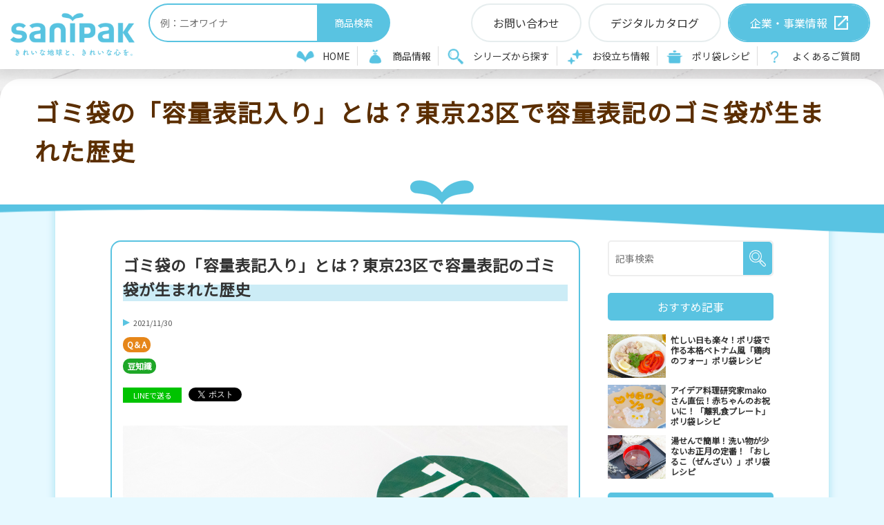

--- FILE ---
content_type: text/html; charset=UTF-8
request_url: https://www.sanipak.jp/media/faq/a55
body_size: 34372
content:
<!DOCTYPE html>
<html lang="ja">
<head>
	<meta charset="UTF-8">
	<meta name="format-detection" content="telephone=no">
	<meta name="viewport" content="width=device-width, initial-scale=1, maximum-scale=1, minimum-scale=1">
		<title>ゴミ袋の「容量表記入り」とは？東京23区で容量表記のゴミ袋が生まれた歴史 | ポリ袋・ゴミ袋のサニパック</title>
		<meta name="keywords" content="容量表記入り,歴史,サニパック,45L,ゴミ袋,豆知識">
	<meta name="description" content="容量表記入りとは、ゴミ袋の表面に「45L」、「70L」といったような容量がプリントされているゴミ袋です。なぜゴミ袋の一枚一枚に印刷されているのか不思議に思った方はいませんか？こういった身近な不思議には歴史があるものです。">
	<meta property="og:site_name" content="satellite-sanipak">
	<meta property="og:locale" content="ja_JP" />
	<meta property="og:type" content="website" />
	<meta property="og:title" content="ゴミ袋の「容量表記入り」とは？東京23区で容量表記のゴミ袋が生まれた歴史 | ポリ袋・ゴミ袋のサニパック">
	<meta property="og:description" content="東京都内、特に23区内で容量表記入りのゴミ袋を街で見かけたことがある人も多いのではないでしょうか？容量表記入りとは、ゴミ袋の表面に「45L」、「70L」といったような容量がプリントされているゴミ袋です。なぜゴミ袋の一枚一枚に印刷されているのか不思議に思った方はいませんか？こういった身近な不思議には歴史があるものです。 「容量表記入りゴミ袋」のはじまりは「東京23区推奨ごみ袋」 元々東京23区には「...">
	<meta property="og:url" content="https://www.sanipak.jp/media/faq/a55">
	<meta property="og:image" content="https://www.sanipak.jp/dcms_media/image/youryou_70.jpg">
		<link rel="amphtml" href="https://www.sanipak.jp/media/faq/a55?mode=amp">
		<link rel="canonical" href="https://www.sanipak.jp/media/faq/a55">
	<link href="//fonts.googleapis.com/css?family=Noto+Sans+JP&display=swap" rel="stylesheet">
<link href="//fonts.googleapis.com/css?family=Ubuntu:400,500,700&display=swap" rel="stylesheet">

<link rel="shortcut icon" href="/dcms_media/other/favicon_blue.ico" type="image/x-icon">
<link rel="apple-touch-icon" href="/dcms_media/image/apple-touch-icon.png" sizes="180x180"><!--iOS-->
<link rel="icon" type="image/png" href="/dcms_media/image/android-touch-icon.png" sizes="192x192"><!--Android-->

<link rel="stylesheet" href="/dcms_media/css/base.css" />
<link rel="stylesheet" href="/dcms_media/css/layout.css" />
<link rel="stylesheet" href="/dcms_media/css/module.css" />
<link rel="stylesheet" href="/dcms_media/css/common.css" />
<link rel="stylesheet" href="/dcms_media/css/slick.css" />
<link rel="stylesheet" href="/dcms_media/css/original.css" />

<script src="/dcms_media/js/jquery-1.11.1.min.js"></script>
<script src="/dcms_media/js/scrolltopcontrol.js"></script>
<script src="/dcms_media/js/common.js"></script>
<script src="/dcms_media/js/header.js"></script>
<script src="/dcms_media/js/current.js"></script>

<script>
  var lh = "";
  lh = location.href;
  if (lh.match(/dcmsadm/)){
    document.write('<link rel="stylesheet" href="/dcms_media/css/edit.css" />');
  } else {
    document.write('<link rel="stylesheet" href="/dcms_media/css/publicside.css" />');
    $(document).ready(function(){
      // pagetitle 入れ替え
      $('.pagetitle').insertBefore('main');
      //other
      $('.mh').matchHeight();
      $('.mh2').matchHeight();
      $('.bl').biggerlink();
      //read more
      $(".news_list .dlb_media_txt").each(function(){
        var txt = $(this).text();
        if(txt.length > 60){
          txt = txt.substr(0, 60);
          $(this).text(txt + "...");
        }
      });
    });
  }
</script> 

<link rel="stylesheet" href="/dcms_media/css/blog_layout.css" />
<link rel="stylesheet" href="/dcms_media/css/blog_navi.css" />
<link rel="stylesheet" href="/dcms_media/css/blog_color.css" />
<script defer src="https://trace.bluemonkey.jp/trace.js"></script>

		<!--start Google Analytics -->
	<!-- Google Tag Manager -->
<script>(function(w,d,s,l,i){w[l]=w[l]||[];w[l].push({'gtm.start':
new Date().getTime(),event:'gtm.js'});var f=d.getElementsByTagName(s)[0],
j=d.createElement(s),dl=l!='dataLayer'?'&l='+l:'';j.async=true;j.src=
'https://www.googletagmanager.com/gtm.js?id='+i+dl;f.parentNode.insertBefore(j,f);
})(window,document,'script','dataLayer','GTM-W59V82X');</script>
<!-- End Google Tag Manager -->	<!--end Google Analytics -->
		</head>

<body id="default" class="blogBase default_sidenavi common faq-a55">
<!-- Google Tag Manager (noscript) -->
<noscript><iframe src="https://www.googletagmanager.com/ns.html?id=GTM-W59V82X"
height="0" width="0" style="display:none;visibility:hidden"></iframe></noscript>
<!-- End Google Tag Manager (noscript) -->
<div id="fb-root"></div>
<script>(function(d, s, id) {
    var js, fjs = d.getElementsByTagName(s)[0];
    if (d.getElementById(id)) return;
    js = d.createElement(s); js.id = id;
    js.src = "https://connect.facebook.net/ja_JP/sdk.js#xfbml=1&version=v3.0";
    fjs.parentNode.insertBefore(js, fjs);
  }(document, 'script', 'facebook-jssdk'));</script>

<header>
<div class="in">
<div class="logo">
<div class="logo img100"><a href="/"> <img src="/dcms_media/image/common/logo.png" alt="日本サニパック株式会社" /></a></div>
</div>
<div class="navi">
<div class="navi_search"><form action="/products_search/search"><input class="search_txt" name="ible-keyword1" type="text" placeholder="例：二オワイナ" />
<div class="submit_wrap"><input class="submit_btn" type="submit" value="商品検索" /></div>
<input name="formid" type="hidden" value="shared-area6.formgrid1col1-form" /></form></div>
<ul class="pagelink m20">
<li class="top"><a href="/">HOME</a></li>
<li class="product"><a href="/product.html">商品情報</a></li>
<li class="series scene"><a href="/series.html">シリーズから探す</a></li>
<li class="media"><a href="/media">お役立ち情報</a></li>
<li class="recipe"><a href="/recipe.html">ポリ袋レシピ</a></li>
<li class="faq"><a href="/faq.html">よくあるご質問</a></li>
</ul>
<div class="btn_list">
<ul>
<li><a href="/contact.html"><span class="txt">お問い合わせ</span></a></li>
<li><a href="https://sanipak.actibookone.com/" rel="noopener" target="_blank"><span class="txt">デジタルカタログ</span></a></li>
<li class="company"><a href="https://www.sanipak.co.jp/" rel="noopener" target="_blank"><span class="txt">企業・事業情報</span></a></li>
</ul>
</div>
</div>
<div class="gnavi_btn_sp">
<div class="gnavi_btn_sp_in"><span class="dmy"><!--btn--></span> <span class="dmy"><!--btn--></span> <span class="dmy"><!--btn--></span></div>
</div>
</div>
</header>

    <!--locator start-->
    <div id="locator">
        <ol class="inner" itemscope itemtype="http://schema.org/BreadcrumbList">
            <li itemprop="itemListElement" itemscope itemtype="http://schema.org/ListItem">
                <a itemprop="item" href="/index.html">
                    <span itemprop="name">HOME</span>
                </a>
                <meta content="1" itemprop="position">
            </li>
            <li itemprop="itemListElement" itemscope itemtype="http://schema.org/ListItem">
                <a itemprop="item" href="/media/">
                    <span itemprop="name">ポリ袋・ゴミ袋 お役立ち情報</span>
                </a>
                <meta content="2" itemprop="position">
            </li>
            <li itemprop="itemListElement" itemscope itemtype="http://schema.org/ListItem">
                                        <a href="https://www.sanipak.jp/media/faq" itemprop="item">
                    <span itemprop="name">Q＆A</span>
                </a>
                <meta content="3" itemprop="position">
                                    </li>
            				    <li itemprop="itemListElement" itemscope itemtype="http://schema.org/ListItem">
                <span itemprop="name">ゴミ袋の「容量表記入り」とは？東京23区で容量表記のゴミ袋が生まれた歴史</span>
                <meta content="4" itemprop="position">
            </li>
				        </ol>
    </div>
    <!--locator end-->

    <main class="inner clearfix">

		<div id="contents_left" class="template_c6">

			<div class="pagetitle" style="background-image: url('/dcms_media/image/media_base_h1.png');">
								    <h1>ゴミ袋の「容量表記入り」とは？東京23区で容量表記のゴミ袋が生まれた歴史</h1>
							</div>
            
			<!-- ブロック貼り付けエリア -->
			<div id="dcms_layoutPageBlockPasteArea">
			<!-- ブロック -->
			<div id="dcms_layoutPageBlock">
				<article id="main">

									    <h2 class="media_title">ゴミ袋の「容量表記入り」とは？東京23区で容量表記のゴミ袋が生まれた歴史</h2>
									<!--time st-->
					<time>2021/11/30</time>
					<!--time end-->
					<!--category-st-->
										<div class="catelist">
						<a class="main_" href="https://www.sanipak.jp/media/faq">Q＆A</a>					</div>
										<!--category-end-->


					<!--Tag-st-->
										<div class="taglist">
						<a href="https://www.sanipak.jp/media/tag/mame">豆知識</a>					</div>
										<!--Tag-end-->
					<!--sns_share-st-->
					<ul class="sns_share clearfix head">
						<li class="line"><a class="line" href="http://line.me/R/msg/text/?ゴミ袋の「容量表記入り」とは？東京23区で容量表記のゴミ袋が生まれた歴史https://www.sanipak.jp/media/faq/a55">LINEで送る</a>
						</li>
						<li class="twitter"><a href="https://twitter.com/share" class="twitter-share-button" data-url="">ツイート</a>
							<script>
							! function ( d, s, id ) {
							var js, fjs = d.getElementsByTagName( s )[ 0 ],
							p = /^http:/.test( d.location ) ? 'http' : 'https';
							if ( !d.getElementById( id ) ) {
								js = d.createElement( s );
								js.id = id;
								js.src = p + '://platform.twitter.com/widgets.js';
								fjs.parentNode.insertBefore( js, fjs );
							}
							}( document, 'script', 'twitter-wjs' );
							</script>
						</li>
						<li class="hateb">
							<a href="http://b.hatena.ne.jp/entry/" class="hatena-bookmark-button" data-hatena-bookmark-layout="standard-balloon" data-hatena-bookmark-lang="ja" title="このエントリーをはてなブックマークに追加"><img src="https://b.st-hatena.com/images/entry-button/button-only@2x.png" alt="このエントリーをはてなブックマークに追加" width="20" height="20" style="border: none;" /></a>
							<script type="text/javascript" src="https://b.st-hatena.com/js/bookmark_button.js" charset="utf-8" async="async"></script>
						</li>
						<li class="fb">
							<div class="fb-share-button" data-href="" data-width="120" data-layout="button_count" data-action="like" data-show-faces="false" data-share="false"></div>
						</li>
					</ul>
					<!--sns_share-end-->
					<!--cover_image-st-->
					<figure class="cover"><img src="https://www.sanipak.jp/dcms_media/image/youryou_70.jpg" alt="70Lの容量がプリントされたゴミ袋"/></figure>
					<!--cover_image-end-->
					<!--記事内容-st-->
					<div id="articledetail">
					<p>東京都内、特に23区内で容量表記入りのゴミ袋を街で見かけたことがある人も多いのではないでしょうか？容量表記入りとは、ゴミ袋の表面に「45L」、「70L」といったような容量がプリントされているゴミ袋です。なぜゴミ袋の一枚一枚に印刷されているのか不思議に思った方はいませんか？こういった身近な不思議には歴史があるものです。</p>
<h3 class="mt30">「容量表記入りゴミ袋」のはじまりは「東京23区推奨ごみ袋」</h3>
<p>元々東京23区には「東京23区推奨ごみ袋」というものがありました。収集・焼却時のケガ防止やゴミの分別強化のために、ゴミ袋の透明度や強度を統一しようという施策です。</p>
<p>自治体によるゴミ回収は一般家庭が対象ですが、小さな商店やオフィスなどの一部事業者もゴミを出すことが認められていました。また、事業者がゴミ出しをする場合は、この「東京23区推奨ごみ袋」をなるべく使用したうえで容量ごとに色分けされた「有料ごみ処理券」をゴミ袋に直接貼り付けて出すことが決められていました。</p>
<p>事業者のゴミ回収にかかる料金は、入っているゴミの量ではなく使用しているゴミ袋の容量によって決まるため、回収の際はゴミ袋と有料ごみ処理券の表記が一致しているか間違えないようにしなければなりません。しかし、実際は70Lの袋に45Lのごみ処理券が貼ってある場合があったりと回収も一苦労でした。</p>
<p>そこで考えられた工夫が、ゴミ袋一枚一枚に容量の数字をプリントし、同じ容量のごみ処理券が貼られているか確認しやすいようにすることだったというわけです。</p>
<h3 class="mt30">「東京23区推奨ごみ袋制度」が廃止へ</h3>
平成21年（2009年）3月に東京23区推奨ごみ袋は廃止となりました。当初の目的だった安全や分別の強化が、全国に流通している市販のゴミ袋でも十分できるようになったためです。一方で、事業者のゴミ出し時にごみ処理券を貼るというルールは残り、現在まで継続されています。
<p>そこで、東京23区推奨ごみ袋の形式を引き継いで、各メーカーがゴミ袋にわかりやすく容量を表記した商品を「容量表記入り」として販売する経緯となりました。このような歴史があるため、容量表記入りは関東圏（ほぼ23区）で売られており、西日本では見かけません。</p>
<p class="mt30"><strong>サニパックの容量表記入りが新しくなりました！詳しくはこちら</strong></p>
<a title="nocoo（ノクー） 容量表記入り 白半透明ごみ袋" href="/series/cht.html"><img src="/dcms_media/image/cht_mainimage.jpg" alt="サニパックの容量表記入りゴミ袋" width="600" height="289" /></a>					<!--キュレーション時 リンク-->
										</div>
					<!--記事内容-end-->
										<!--sns_share-st-->
					<ul class="sns_share clearfix foot">
						<li class="line"><a class="line" href="http://line.me/R/msg/text/?ゴミ袋の「容量表記入り」とは？東京23区で容量表記のゴミ袋が生まれた歴史https://www.sanipak.jp/media/faq/a55">LINEで送る</a>
						</li>
						<li class="twitter"><a href="https://twitter.com/share" class="twitter-share-button" data-url="">ツイート</a>
							<script>
							! function ( d, s, id ) {
							var js, fjs = d.getElementsByTagName( s )[ 0 ],
							p = /^http:/.test( d.location ) ? 'http' : 'https';
							if ( !d.getElementById( id ) ) {
								js = d.createElement( s );
								js.id = id;
								js.src = p + '://platform.twitter.com/widgets.js';
								fjs.parentNode.insertBefore( js, fjs );
							}
							}( document, 'script', 'twitter-wjs' );
							</script>
						</li>
						<li class="hateb">
							<a href="http://b.hatena.ne.jp/entry/" class="hatena-bookmark-button" data-hatena-bookmark-layout="standard-balloon" data-hatena-bookmark-lang="ja" title="このエントリーをはてなブックマークに追加"><img src="https://b.st-hatena.com/images/entry-button/button-only@2x.png" alt="このエントリーをはてなブックマークに追加" width="20" height="20" style="border: none;" /></a>
							<script type="text/javascript" src="https://b.st-hatena.com/js/bookmark_button.js" charset="utf-8" async="async"></script>
						</li>
						<li class="fb">
							<div class="fb-share-button" data-href="" data-width="120" data-layout="button_count" data-action="like" data-show-faces="false" data-share="false"></div>
						</li>
					</ul>
					<!--sns_share-end-->
				</article>

				<!--前の記事次の記事-st-->
				<ul id="nextprev" class="clearfix">
									<li class="prev"><a href="https://www.sanipak.jp/media/campaign/a53">&lt; 前の記事</a></li>
													<li class="next"><a href="https://www.sanipak.jp/media/campaign/a56">次の記事 &gt;</a></li>
								</ul>
				<!--前の記事次の記事-end-->

				<!--関連記事-st-->
								<div id="relation">
					<h2 class="title">関連記事</h2>
										<article class="relationlist">
						<a href="https://www.sanipak.jp/media/faq/a311">
							<figure class="post_thumbnail"><img src="https://www.sanipak.jp/dcms_media/image/meguro_seisou_top.jpg" alt="ゴミ袋の「容量表記入り」とは？東京23区で容量表記のゴミ袋が生まれた歴史"/></figure>
							<time>2025/09/22</time>
							<p class="txt">燃えるゴミは清掃工場でどのように処理されるの？</p>
						</a>
					</article>
										<article class="relationlist">
						<a href="https://www.sanipak.jp/media/faq/a310">
							<figure class="post_thumbnail"><img src="https://www.sanipak.jp/dcms_media/image/kokuhai_top.jpg" alt="ゴミ袋の「容量表記入り」とは？東京23区で容量表記のゴミ袋が生まれた歴史"/></figure>
							<time>2025/05/12</time>
							<p class="txt">鹿児島県のごく一部の地域にしかないゴミ袋「克灰袋」とは？</p>
						</a>
					</article>
										<article class="relationlist">
						<a href="https://www.sanipak.jp/media/faq/a303">
							<figure class="post_thumbnail"><img src="https://www.sanipak.jp/dcms_media/image/polycook_merit.jpg" alt="ゴミ袋の「容量表記入り」とは？東京23区で容量表記のゴミ袋が生まれた歴史"/></figure>
							<time>2025/04/07</time>
							<p class="txt">ポリ袋クッキング（パッククッキング）のメリットって？</p>
						</a>
					</article>
										<article class="relationlist">
						<a href="https://www.sanipak.jp/media/faq/a302">
							<figure class="post_thumbnail"><img src="https://www.sanipak.jp/dcms_media/image/heatpad_top.jpg" alt="ゴミ袋の「容量表記入り」とは？東京23区で容量表記のゴミ袋が生まれた歴史"/></figure>
							<time>2025/03/31</time>
							<p class="txt">地域によって違う？使い捨てカイロの捨て方と発熱のしくみを解説</p>
						</a>
					</article>
										<article class="relationlist">
						<a href="https://www.sanipak.jp/media/faq/a291">
							<figure class="post_thumbnail"><img src="https://www.sanipak.jp/dcms_media/image/hamamatsu_sitei_top_ｎ.jpg" alt="ゴミ袋の「容量表記入り」とは？東京23区で容量表記のゴミ袋が生まれた歴史"/></figure>
							<time>2025/02/24</time>
							<p class="txt">静岡県浜松市の地域指定ごみ袋とは？種類、サイズ、ごみ出しルールまとめ</p>
						</a>
					</article>
										<article class="relationlist">
						<a href="https://www.sanipak.jp/media/faq/a292">
							<figure class="post_thumbnail"><img src="https://www.sanipak.jp/dcms_media/image/hamamatsu_jigyou_main.jpg" alt="ゴミ袋の「容量表記入り」とは？東京23区で容量表記のゴミ袋が生まれた歴史"/></figure>
							<time>2025/02/17</time>
							<p class="txt">静岡県浜松市の事業系ごみとは？ごみ袋の種類・サイズ・ごみ出しルールなどをご紹介</p>
						</a>
					</article>
										<article class="relationlist">
						<a href="https://www.sanipak.jp/media/faq/a275">
							<figure class="post_thumbnail"><img src="https://www.sanipak.jp/dcms_media/image/tonbo_top.jpg" alt="ゴミ袋の「容量表記入り」とは？東京23区で容量表記のゴミ袋が生まれた歴史"/></figure>
							<time>2024/11/18</time>
							<p class="txt">ポリ袋のパッケージデザインなどに必要な「トンボ（トリムマーク）」ってなに？</p>
						</a>
					</article>
										<article class="relationlist">
						<a href="https://www.sanipak.jp/media/faq/a261">
							<figure class="post_thumbnail"><img src="https://www.sanipak.jp/dcms_media/image/koudenkanmark_top.jpg" alt="ゴミ袋の「容量表記入り」とは？東京23区で容量表記のゴミ袋が生まれた歴史"/></figure>
							<time>2024/09/30</time>
							<p class="txt">ゴミ袋・レジ袋についている「光電管マーク」ってなに？役割や仕組みを解説</p>
						</a>
					</article>
										<article class="relationlist">
						<a href="https://www.sanipak.jp/media/faq/a231">
							<figure class="post_thumbnail"><img src="https://www.sanipak.jp/dcms_media/image/dustshoot_top.jpg" alt="ゴミ袋の「容量表記入り」とは？東京23区で容量表記のゴミ袋が生まれた歴史"/></figure>
							<time>2024/04/15</time>
							<p class="txt">ダストシュートとは？歴史と収集のしくみ</p>
						</a>
					</article>
										<article class="relationlist">
						<a href="https://www.sanipak.jp/media/faq/a206">
							<figure class="post_thumbnail"><img src="https://www.sanipak.jp/dcms_media/image/勘定科目.jpg" alt="ゴミ袋の「容量表記入り」とは？東京23区で容量表記のゴミ袋が生まれた歴史"/></figure>
							<time>2023/12/18</time>
							<p class="txt">ゴミ袋・レジ袋を仕訳する時の勘定科目は何になる？</p>
						</a>
					</article>
									</div>
								<!--関連記事-end-->
			</div>
			<!-- // ブロック -->
			</div>
			<!-- // ブロック貼り付けエリア -->
		</div><!--contents_right-->

		<aside id="contents_right" class="template_c6">
			<!--記事検索-st-->
<div class="blog_search clearfix"><form action=""><input class="search_txt" name="schKeyword" type="text" placeholder="記事検索"> <input class="submit_btn" type="submit" value="記事検索"></form></div>
<!--記事検索-end--> <!--おすすめ記事-st-->
<div class="side pickup">
<p class="title">おすすめ記事</p>
<ul class="reco">
<li><a href="https://www.sanipak.jp/media/recipe/a378">
  <figure class="reco_thumbnail"><img src="https://www.sanipak.jp/dcms_media/image/main_recipe_pho_main.jpg" alt="忙しい日も楽々！ポリ袋で作る本格ベトナム風「鶏肉のフォー」ポリ袋レシピ" alt="忙しい日も楽々！ポリ袋で作る本格ベトナム風「鶏肉のフォー」ポリ袋レシピ" /></figure>
  <p class="info">忙しい日も楽々！ポリ袋で作る本格ベトナム風「鶏肉のフォー」ポリ袋レシピ</p>
  </a> </li>

<li><a href="https://www.sanipak.jp/media/recipe/a387">
  <figure class="reco_thumbnail"><img src="https://www.sanipak.jp/dcms_media/image/rice_recipe_weaningfood_main.jpg" alt="アイデア料理研究家makoさん直伝！赤ちゃんのお祝いに！「離乳食プレート」ポリ袋レシピ" alt="アイデア料理研究家makoさん直伝！赤ちゃんのお祝いに！「離乳食プレート」ポリ袋レシピ" /></figure>
  <p class="info">アイデア料理研究家makoさん直伝！赤ちゃんのお祝いに！「離乳食プレート」ポリ袋レシピ</p>
  </a> </li>

<li><a href="https://www.sanipak.jp/media/recipe/a380">
  <figure class="reco_thumbnail"><img src="https://www.sanipak.jp/dcms_media/image/desert_recipe_oshiruko_main.jpg" alt="湯せんで簡単！洗い物が少ないお正月の定番！「おしるこ（ぜんざい）」ポリ袋レシピ" alt="湯せんで簡単！洗い物が少ないお正月の定番！「おしるこ（ぜんざい）」ポリ袋レシピ" /></figure>
  <p class="info">湯せんで簡単！洗い物が少ないお正月の定番！「おしるこ（ぜんざい）」ポリ袋レシピ</p>
  </a> </li>
</ul>
</div>
<!--おすすめ記事-end--> <!--アーカイブ年月-st-->
<div class="side">
<p class="title">アーカイブ</p>
<ul class="archive sweep">
<li><a href="https://www.sanipak.jp/media/date/2026/01">2026年01月 (3)</a></li>
<li><a href="https://www.sanipak.jp/media/date/2025/12">2025年12月 (7)</a></li>
<li><a href="https://www.sanipak.jp/media/date/2025/11">2025年11月 (4)</a></li>
<li><a href="https://www.sanipak.jp/media/date/2025/10">2025年10月 (6)</a></li>
<li><a href="https://www.sanipak.jp/media/date/2025/09">2025年09月 (7)</a></li>
<li><a href="https://www.sanipak.jp/media/date/2025/08">2025年08月 (11)</a></li>
<li><a href="https://www.sanipak.jp/media/date/2025/07">2025年07月 (25)</a></li>
<li><a href="https://www.sanipak.jp/media/date/2025/06">2025年06月 (7)</a></li>
<li><a href="https://www.sanipak.jp/media/date/2025/05">2025年05月 (6)</a></li>
<li><a href="https://www.sanipak.jp/media/date/2025/04">2025年04月 (5)</a></li>
<li><a href="https://www.sanipak.jp/media/date/2025/03">2025年03月 (8)</a></li>
<li><a href="https://www.sanipak.jp/media/date/2025/02">2025年02月 (7)</a></li>
</ul>
<a href="https://www.sanipak.jp/media/date/2026/01/?archives=on" class="btn"><span>アーカイブ全てを表示</span></a>
</div>
<!--アーカイブ年月-end--> <!--カテゴリ-st-->
<div class="side">
<p class="title">カテゴリ</p>
<ul class="cate sweep">
<li><a href="https://www.sanipak.jp/media/recipe">ポリ袋レシピ (127)</a></li>
<li><a href="https://www.sanipak.jp/media/campaign">キャンペーン (99)</a></li>
<li><a href="https://www.sanipak.jp/media/technic">活用テクニック (45)</a></li>
<li><a href="https://www.sanipak.jp/media/faq">Q＆A (41)</a></li>
<li><a href="https://www.sanipak.jp/media/comic">漫画 (34)</a></li>
<li><a href="https://www.sanipak.jp/media/media-info">メディア掲載 (12)</a></li>
<li><a href="https://www.sanipak.jp/media/report">体験レポート (5)</a></li>
<li><a href="https://www.sanipak.jp/media/product_news">商品情報 (1)</a></li>
</ul>
<a href="https://www.sanipak.jp/media/recipe/?archives=on" class="btn"><span><span>カテゴリ全てを表示</span></span></a>
</div>
<!--カテゴリ-end--> <!--タグ-st-->
<div class="side">
<p class="title">タグ</p>
<ul class="tag sweep">
<li><a href="https://www.sanipak.jp/media/tag/poly-recipe">ポリ袋レシピ (126)</a></li>
<li><a href="https://www.sanipak.jp/media/tag/time-saving">時短 (72)</a></li>
<li><a href="https://www.sanipak.jp/media/tag/hot_water">湯せん調理 (62)</a></li>
<li><a href="https://www.sanipak.jp/media/tag/main-dis-">主菜 (62)</a></li>
<li><a href="https://www.sanipak.jp/media/tag/cinnamoroll">シナモロール (55)</a></li>
<li><a href="https://www.sanipak.jp/media/tag/mame">豆知識 (47)</a></li>
<li><a href="https://www.sanipak.jp/media/tag/niowaina">ニオワイナ (36)</a></li>
<li><a href="https://www.sanipak.jp/media/tag/mealprep">作り置き (34)</a></li>
<li><a href="https://www.sanipak.jp/media/tag/side-dish">副菜 (31)</a></li>
<li><a href="https://www.sanipak.jp/media/tag/howto">使い方 (27)</a></li>
<li><a href="https://www.sanipak.jp/media/tag/disaster_prevention">防災 (25)</a></li>
<li><a href="https://www.sanipak.jp/media/tag/appetizer">おつまみ (23)</a></li>
<li><a href="https://www.sanipak.jp/media/tag/deodorize">消臭 (20)</a></li>
<li><a href="https://www.sanipak.jp/media/tag/wallpaper">壁紙 (20)</a></li>
<li><a href="https://www.sanipak.jp/media/tag/sweets">スイーツ (20)</a></li>
<li><a href="https://www.sanipak.jp/media/tag/salad">サラダ (18)</a></li>
<li><a href="https://www.sanipak.jp/media/tag/environment">環境 (16)</a></li>
<li><a href="https://www.sanipak.jp/media/tag/soup">汁物・スープ (13)</a></li>
<li><a href="https://www.sanipak.jp/media/tag/rice">ごはん (11)</a></li>
<li><a href="https://www.sanipak.jp/media/tag/living_alone">一人暮らし (10)</a></li>
<li><a href="https://www.sanipak.jp/media/tag/whiteday">ホワイトデー (10)</a></li>
<li><a href="https://www.sanipak.jp/media/tag/storage">収納 (9)</a></li>
<li><a href="https://www.sanipak.jp/media/tag/noodle">麺類 (9)</a></li>
<li><a href="https://www.sanipak.jp/media/tag/valentine">バレンタイン (9)</a></li>
<li><a href="https://www.sanipak.jp/media/tag/fold">たたみ方 (7)</a></li>
<li><a href="https://www.sanipak.jp/media/tag/bread">パン (5)</a></li>
<li><a href="https://www.sanipak.jp/media/tag/education">教育 (4)</a></li>
<li><a href="https://www.sanipak.jp/media/tag/comparison">比較 (4)</a></li>
<li><a href="https://www.sanipak.jp/media/tag/size">サイズ (3)</a></li>
<li><a href="https://www.sanipak.jp/media/tag/souji">掃除 (3)</a></li>
<li><a href="https://www.sanipak.jp/media/tag/seasoning">調味料 (2)</a></li>
<li><a href="https://www.sanipak.jp/media/tag/wrap">ラッピング (1)</a></li>
</ul>
<a href="https://www.sanipak.jp/media/tag/poly-recipe/?archives=on" class="btn"><span>全部見る</span></a>
</div>
<!--タグ-end-->
		</aside><!--contents_right-->

	</main>

<div class="mt80 mt60_sp"><div class="cv_area" style="background-image: url('/dcms_media/image/cv_back.jpg');">
<div class="inner">
<div class="h2_title">
<h2 class="top_h2">contact</h2>
<p class="ja">お問い合わせ</p>
</div>
<div class="move no6 on start">
<div class="tel_mail m30">
<div class="col2_211">
<div class="col txt_c">
<p>お電話でのお問い合わせはこちら</p>
<p class="tel"><a href="tel:0120-328917">0120-328917</a></p>
<p>【受付時間】平日9:00～17:00（土日祝除く）</p>
</div>
<div class="col btn">
<div class="mail_btn"><a href="/contact.html"><span class="txt">総合お問い合わせフォームはこちら</span></a></div>
</div>
</div>
</div>
<div class="col2_m_211">
<div class="col">
<div class="btn_02 blank_icon center"><a href="https://www.sanipak.co.jp/" target="_blank" rel="noopener"><span class="txt">企業・事業情報サイトへ</span></a></div>
</div>
<div class="col">
<div class="btn_02 center"><a href="https://sanipak.actibookone.com/" target="_blank" rel="noopener"><span class="txt">デジタルカタログはこちら</span></a></div>
</div>
</div>
</div>
</div>
</div><footer>
<div class="one">
<div class="inner">
<ul class="sns">
<li><a href="https://lin.ee/bvZ19Ag" target="_blank" rel="noopener"><img src="/dcms_media/image/f_line.png" alt="line" /></a></li>
<li><a href="https://twitter.com/sanipak_jp" target="_blank" rel="noopener"><img src="/dcms_media/image/f_x.png" alt="X（旧：Twitter）" /></a></li>
<li><a href="https://www.instagram.com/sanipak_jp/" target="_blank" rel="noopener"><img src="/dcms_media/image/f_Insta.png" alt="Instagram" /></a></li>
<li><a href="https://www.facebook.com/sanipak.jp" target="_blank" rel="noopener"><img src="/dcms_media/image/f_facebook.png" alt="Facebook" /></a></li>
<li><a href="https://www.youtube.com/sanipakTV" target="_blank" rel="noopener"><img src="/dcms_media/image/f_youtube.png" alt="YouTube" /></a></li>
</ul>
<div class="pagelist">
<div class="block home">
<p><a href="/">ホーム</a></p>
</div>
<div class="block">
<p><a href="/product.html">商品情報</a></p>
<p><a href="/product2.html">利用シーンから探す</a></p>
<p><a href="/series.html">シリーズから探す</a></p>
</div>
<div class="block">
<p><a href="/media">お役立ち情報</a></p>
<ul>
<li><a href="/media/technic">ポリ袋・ゴミ袋の活用テクニック</a></li>
<li><a href="/media/campaign">キャンペーン</a></li>
<li><a href="/media/faq">ポリ袋・ゴミ袋のギモン</a></li>
</ul>
</div>
<div class="block">
<p><a href="/about.html">工夫がいっぱいサニパック</a></p>
<p><a href="/faq.html">よくあるご質問</a></p>
<ul>
<li><a href="/faq/product.html">商品に関するQ&amp;A</a></li>
<li><a href="/faq/support.html">日本サニパック・サポートに関するQ&amp;A</a></li>
</ul>
</div>
<div class="block">
<p><a href="/contact.html">お問い合わせ</a></p>
<p><a href="/news.html">お知らせ</a></p>
<p class="blank_white"><a href="https://www.sanipak.co.jp/" target="_blank" rel="noopener">会社情報</a></p>
</div>
</div>
</div>
</div>
<div class="two inner">
<ul>
<li><a href="https://www.sanipak.co.jp/privacy.html" target="_blank" rel="noopener">プライバシーポリシー</a></li>
<li><a href="https://www.sanipak.co.jp/cookie_privacy.html" target="_blank" rel="noopener">クッキーポリシー</a></li>
<li><a href="https://www.sanipak.co.jp/socialmediapolicy.html" target="_blank" rel="noopener">ソーシャルメディアポリシー</a></li>
<li><a href="/sitemap.html" rel="noopener">サイトマップ</a></li>
</ul>
<small>Copyright &copy; 2020 Sanipak Company Of Japan, Ltd. All rights reserved</small></div>
</footer></div>

<form method="get" id="fPageChg"><input type="hidden" name="page" value="" id="fPageChg-page" />
<input type="hidden" name="sort" value="" id="fPageChg-sort" />
<input type="hidden" name="schKeyword" value="" id="fPageChg-schKeyword" />
<input type="hidden" name="schKeywordMode" value="" id="fPageChg-schKeywordMode" />
<input type="hidden" name="schCategory" value="" id="fPageChg-schCategory" />
<input type="hidden" name="schCategoryMode" value="" id="fPageChg-schCategoryMode" />
<input type="hidden" name="schTag" value="" id="fPageChg-schTag" />
<input type="hidden" name="schTagMode" value="" id="fPageChg-schTagMode" />
<input type="hidden" name="schYear" value="" id="fPageChg-schYear" />
<input type="hidden" name="schMonth" value="" id="fPageChg-schMonth" />
<input type="hidden" name="schMode" value="" id="fPageChg-schMode" />
<input type="hidden" name="schBowNow" value="" id="fPageChg-schBowNow" />
<input type="hidden" name="schBowNowLogin" value="" id="fPageChg-schBowNowLogin" />
</form>
</body>
</html>


--- FILE ---
content_type: text/css
request_url: https://www.sanipak.jp/dcms_media/css/slick.css
body_size: 1235
content:
@charset "UTF-8";
/* Slider */
.slick-loading .slick-list {
}

/* Icons */
/* Arrows */
.slick-prev,
.slick-next {
  position: absolute;
  display: block;
  height: 40px;
  width: 20px;
  line-height: 0px;
  font-size: 0px;
  cursor: pointer;
  background: transparent;
  color: transparent;
  top: 60%;
  -webkit-transform: translate(0, -50%);
  -ms-transform: translate(0, -50%);
  transform: translate(0, -50%);
  padding: 0;
  border: none;
  outline: none;
  z-index: 100;
}

.slick-prev:hover, .slick-prev:focus,
.slick-next:hover,
.slick-next:focus {
  outline: none;
  background: transparent;
  color: transparent;
}

.slick-prev:hover:before, .slick-prev:focus:before,
.slick-next:hover:before,
.slick-next:focus:before {
  opacity: 1;
}

.slick-prev.slick-disabled:before,
.slick-next.slick-disabled:before {
  opacity: 0.2;
}

.slick-prev:before {
  content: '';
    width: 15px;
    height: 15px;
    border: 0px;
    border-width: 1px 1px 0 0;
    border-style: solid;
    border-color: #59C3E1;
    transform: rotate(-135deg);
    position: absolute;
    top: calc(50% - 10px);
    right: -1em;
    transition: all .5s;
}

.slick-next:before {
  content: '';
    width: 15px;
    height: 15px;
    border: 0px;
    border-width: 1px 1px 0 0;
    border-style: solid;
    border-color: #59C3E1;
    transform: rotate(45deg);
    position: absolute;
    top: calc(50% - 10px);
    right: -1em;
    transition: all .5s;
}

.slick-prev {
  left: -25px;
}

@media only screen and (max-width: 979px) {
  .slick-prev {
    left: 1em;
  }
}

@media only screen and (max-width: 690px) {
  .slick-prev {
    left: 10px;
  }
}

[dir="rtl"] .slick-prev {
  left: auto;
  /*right: -25px;*/
}

.slick-prev:before {
  content: "\f104";
  font-weight: bold;
}

[dir="rtl"] .slick-prev:before {
  content: "\f105";
  font-weight: bold;
}

.slick-next {
  right: -25px;
}

@media only screen and (max-width: 979px) {
  .slick-next {
    right: 1em;
  }
}

@media only screen and (max-width: 690px) {
  .slick-next {
    right: 10px;
  }
}

[dir="rtl"] .slick-next {
  left: -25px;
  right: auto;
}

.slick-next:before {
  content: "\f105";
  font-weight: bold;
}

[dir="rtl"] .slick-next:before {
  content: "\f104";
  font-weight: bold;
}

/* Dots */
.slick-dotted.slick-slider {
  margin-bottom: 51px;
}

.slick-dots {
  position: absolute;
  bottom: -35px;
  list-style: none;
  display: block;
  text-align: center;
  padding: 0;
  margin: 0;
  width: 100%;
  font-size: 0;
}

.slick-dots li {
  position: relative;
  display: inline-block;
  height: 20px;
  width: 20px;
  margin: 0 4px;
  padding: 0;
  cursor: pointer;
}

.slick-dots li button {
  border: 0;
  background: transparent;
  display: block;
  height: 20px;
  width: 3px;
  outline: none;
  line-height: 0px;
  font-size: 0px;
  color: transparent;
  padding: 5px;
  cursor: pointer;
}

.slick-dots li button:hover, .slick-dots li button:focus {
  outline: none;
}

.slick-dots li button:hover:before, .slick-dots li button:focus:before {
  opacity: 1;
}

.slick-dots li button:before {
  position: absolute;
  top: 0;
  left: 0;
  content: "";
  width: 20px;
  height: 3px;
  -webkit-font-smoothing: antialiased;
  -moz-osx-font-smoothing: grayscale;
}

.slick-dots li.slick-active button:before {
}

/* Slider */
.slick-slider {
  position: relative;
  display: block;
  -webkit-box-sizing: border-box;
  box-sizing: border-box;
  -webkit-touch-callout: none;
  -webkit-user-select: none;
  -khtml-user-select: none;
  -moz-user-select: none;
  -ms-user-select: none;
  user-select: none;
  -ms-touch-action: pan-y;
  touch-action: pan-y;
  -webkit-tap-highlight-color: transparent;
}

.slick-list {
  position: relative;
  overflow: hidden;
  display: block;
  margin: 0;
  padding: 0;
}

.slick-list:focus {
  outline: none;
}

.slick-list.dragging {
  cursor: pointer;
  cursor: hand;
}

.slick-slider .slick-track,
.slick-slider .slick-list {
  -webkit-transform: translate3d(0, 0, 0);
  -moz-transform: translate3d(0, 0, 0);
  -ms-transform: translate3d(0, 0, 0);
  -o-transform: translate3d(0, 0, 0);
  transform: translate3d(0, 0, 0);
}

.slick-track {
  position: relative;
  left: 0;
  top: 0;
  display: block;
}

.slick-track:before, .slick-track:after {
  content: "";
  display: table;
}

.slick-track:after {
  clear: both;
}

.slick-loading .slick-track {
  visibility: hidden;
}

.slick-slide {
  float: left;
  height: 100%;
  min-height: 1px;
  padding: 0 1px;
  display: none;
}

[dir="rtl"] .slick-slide {
  float: right;
}

.slick-slide img {
  display: block;
}

.slick-slide.slick-loading img {
  display: none;
}

.slick-slide.dragging img {
  pointer-events: none;
}

.slick-initialized .slick-slide {
  display: block;
}

.slick-loading .slick-slide {
  visibility: hidden;
}

.slick-vertical .slick-slide {
  display: block;
  height: auto;
  border: 1px solid transparent;
}

.slick-arrow.slick-hidden {
  display: none;
}

/*--------------------------
gallery
---------------------------*/
.gallery_slide_nav .slick-slide {
  display: block;
  margin: 0 0;
}

.gallery_slide_nav .slick-slide img {
  border-width: 3px;
  border-style: solid;
}

.gallery_slide_nav .slick-prev {
  left: 0;
  padding: 0 4px;
  height: 100%;
  width: auto;
}

@media only screen and (max-width: 979px) {
  .gallery_slide_nav .slick-prev {
    left: 0;
  }
}

@media only screen and (max-width: 690px) {
  .gallery_slide_nav .slick-prev {
    left: 0;
  }
}

.gallery_slide_nav .slick-next {
  right: 0;
  padding: 0 4px;
  height: 100%;
  width: auto;
}

@media only screen and (max-width: 979px) {
  .gallery_slide_nav .slick-next {
    right: 0;
  }
}

@media only screen and (max-width: 690px) {
  .gallery_slide_nav .slick-next {
    right: 0;
  }
}

.gallery_slide_nav .slick-prev::before,
.gallery_slide_nav .slick-next::before {
  font-size: 18px;
}

.gallery_slide_img .slick-prev {
  left: 0;
  height: 100%;
  width: auto;
}

@media only screen and (max-width: 979px) {
  .gallery_slide_img .slick-prev {
    left: 0;
  }
}

@media only screen and (max-width: 690px) {
  .gallery_slide_img .slick-prev {
    left: 0;
  }
}

.gallery_slide_img .slick-next {
  right: 0;
  height: 100%;
  width: auto;
}

@media only screen and (max-width: 979px) {
  .gallery_slide_img .slick-next {
    right: 0;
  }
}

@media only screen and (max-width: 690px) {
  .gallery_slide_img .slick-next {
    right: 0;
  }
}


--- FILE ---
content_type: text/css
request_url: https://www.sanipak.jp/dcms_media/css/blog_layout.css
body_size: 3618
content:
@charset "UTF-8";
/* common ************************************/
time {
  display: block;
  padding-left: 15px;
  position: relative;
  margin-bottom: 10px; }

  time:before{
    content: '';
    position: absolute;
    top: calc(50% - 5px);
    left: 0;
    width: 0;
    height: 0;
    border-style: solid;
    border-width: 5px 0 5px 10px;
    border-color: transparent transparent transparent #59c4e1;
  }

@media only screen and (max-width: 690px) {
  time {
    font-size: 12px; } }

/* article list **********************************/
article {
  margin-bottom: 20px;
  padding: 16px;
  border-width: 2px;
  border-style: solid;
  border-radius: 15px; }
  article .post_thumbnail {
    float: left;
    width: 27%; }
    @media only screen and (max-width: 690px) {
      article .post_thumbnail {
        width: 34%; } }
    article .post_thumbnail img {
      width: auto;
      max-width: 100%;
      height: auto; }
  article:after {
    content: "";
    display: table;
    clear: both; }
  article .info {
    float: right;
    width: 70%; }
    @media only screen and (max-width: 690px) {
      article .info {
        width: 62%; } }
    article .info .title {
      font-size: 20px;
      font-weight: bold;
      line-height: 1.4;
      margin: 8px 0 24px; }
      @media only screen and (max-width: 690px) {
        article .info .title {
          margin: 6px 0 6px;
          font-size: 15px;
          line-height: 1.4; } }
    article .info time {
      line-height: 1;
      position: relative;
      font-size: 11px; }

article.relationlist {
  padding: 0;
  border: none; }

/* SNS **********************************/
.sns_share {
  margin-top: 16px; }
  .sns_share.head {
    padding-top: 15px;
    /*padding-bottom: 10px;*/
    margin-top: 0;
    /*border-width: 1px 0 1px 0;
		border-style: solid;*/ }
  .sns_share.foot {
    padding-top: 20px;
    border-width: 1px 0 0 0;
    border-style: solid;
    margin-top: 35px; }
  .sns_share li {
    float: left;
    list-style: none;
    margin-bottom: 5px;
    margin-right: 10px;
    width: 90px;
    line-height: 22px; }
  .sns_share .twitter {
    width: 85px; }
  .sns_share .fb {
    width: 85px; }
  .sns_share .hateb {
    width: 120px; }
  .sns_share .line {
    width: 85px; }
    .sns_share .line a {
      display: block;
      font-size: 11px;
      text-align: center; }

@media only screen and (max-width: 690px) {
  article .info .sns_share {
    display: none; } }

/* main detail **********************************/
.cover {
  text-align: content;
  margin: 25px auto 40px; }
  .cover img {
    max-width: 100%;
    height: auto;
    width: auto;
    display: block;
    margin: auto; }

/*#main{
	padding: 20px;
	border-width: 1px;
	border-style: solid;
	line-height: 2;
	font-size: 15px;
	@media only screen and (max-width:690px) {
		padding: 0;
		border: none;
	}
	h1{
		font-size: 30px;
		line-height: 1.5;
		margin: 10px 0 20px;
			@media only screen and (max-width:690px) {
				font-size: 24px;
				margin-bottom: 15px;
			}
	}
	.taglist{
		margin: 5px 0 16px;
	}
	h2{
		font-size: 26px;
		line-height: 1.5;
		padding-bottom: 10px;
		margin-bottom: 20px;
		border-width: 0 0 3px 0;
		border-style: solid;
		@media only screen and (max-width:690px) {
			font-size: 24px;
		}
	}
	h3{
		font-size: 22px;
		line-height: 1.5;
		padding-left: 12px;
		margin-bottom: 16px;
		border-width: 0 0 0 5px;
		border-style: solid;
		@media only screen and (max-width:690px) {
			font-size: 20px;
		}
	}
	h4{
		font-size: 18px;
		line-height: 1.5;
		margin-bottom: 10px;
		@media only screen and (max-width:690px) {
			font-size: 17px;
		}
	}
}*/
/* main content title **********************************/
/*BMの見出しとあわせてください。*/
/* next prev **********************************/
#nextprev {
  margin-top: 24px;
  margin-bottom: 56px; }
  #nextprev li {
    list-style: none; }
    #nextprev li a {
      font-weight: bold; }
      #nextprev li a:hover {
        text-decoration: none; }
  #nextprev .prev {
    float: left; }
  #nextprev .next {
    float: right; }

/* contact **********************************/
/*.contact{
	margin-top: 32px;
	.title{
		text-align: center;
		font-size: 20px;
		font-weight: bold;
		line-height: 1;
		letter-spacing: .08em;
		padding: 15px 8px;
		@media only screen and (max-width:560px) {
			font-size: 18px;
		}
	}
	.txt{
		padding: 32px 16px;
		border-width: 0 2px 2px 2px;
		border-style: solid;
		font-size: 0;
		@media only screen and (max-width:560px) {
			padding: 26px 5%;
		}
		div{
			display: inline-block;
			text-align: center;
			width: 50%;
			font-size: 20px;
			line-height: 1;
			vertical-align: middle;
			@media only screen and (max-width:560px) {
				width: 100%;
			}
			&.tel{
				font-size: 28px;
				@media only screen and (max-width:560px) {
					margin-bottom: 16px;
				}
				span{
					background-repeat: no-repeat;
					background-position: left center;
					background-size: 24px auto;
					padding-left: 35px;
				}
			}
			&.mail{
				padding: 0 3%;
				@media only screen and (max-width:560px) {
					padding: 0 10%;
				}
				a{
					display: block;
					padding: 15px;
					border-radius: 4px;
					.in{
						background-repeat: no-repeat;
						background-position: left center;
						background-size: 24px auto;
						padding-left: 40px;
					}
				}
			}
		}
	}
}
*/
/* relation **********************************/
#relation {
  margin-top: 40px; }
  #relation article {
    border-bottom: none;
    margin-bottom: 24px;
    padding-bottom: 0;
    float: left;
    width: 49%;
    margin-right: 2%; }
    #relation article:nth-of-type(2n) {
      margin-right: 0; }
    @media only screen and (max-width: 690px) {
      #relation article {
        float: none;
        width: 100%;
        margin-bottom: 15px; } }
  #relation .title {
    font-size: 24px;
    margin-bottom: 24px;
    padding-bottom: 10px;
    line-height: 1;
    border-width: 0 0 3px 0;
    border-style: solid; }
  #relation:after {
    content: "";
    display: table;
    clear: both; }

.relationlist .post_thumbnail {
  float: left;
  width: 35%; }
  .relationlist .post_thumbnail img {
    max-width: 100%;
    width: auto;
    height: auto; }

.relationlist time,
.relationlist .txt {
  float: right;
  width: 60%; }

.relationlist time {
  margin-top: -5px;
  font-size: 11px; }

.relationlist .txt {
  font-size: 14px;
  font-weight: bold;
  margin-top: 3px; }
  @media only screen and (max-width: 690px) {
    .relationlist .txt {
      margin-top: 0; } }

article#main p {
  margin-bottom: 20px; }

article#main > div:not(.catelist):not(.taglist) {
  margin-bottom: 40px; }

/*---------------------------
詳細ページ 見出し
----------------------------*/
#articledetail h2 {
  font-size: 23px;
  font-weight: bold;
  line-height: 1.4;
  padding: 10px 0 10px 10px;
  margin-bottom: 20px;
  border-bottom: 2px solid #dddddd;
  border-left: 5px solid #333333;
  position: relative; }


#articledetail h3 {
  font-size: 20px;
  font-weight: bold;
  line-height: 1.4;
  border-bottom: 1px solid #59C3E1;
  padding-bottom: 5px;
  margin-bottom: 16px;
  border-left: none; }

#articledetail h4 {
  font-size: 1.6rem;
  font-weight: bold;
  line-height: 1.4;
  margin-bottom: 10px; }


#articledetail h4:after {
  content: "";
  background-color: #DDDDDD;
  width: 3px;
  height: 80%;
  position: absolute;
  top: 20%;
  left: 3px; }

#articledetail h5 {
  font-size: 1.6rem;
  font-weight: bold;
  line-height: 1.4;
  padding-left: 15px;
  position: relative;
  margin-bottom: 10px; }

#articledetail h5:before {
  content: "";
  width: 3px;
  height: 80%;
  position: absolute;
  top: 0;
  left: 0; }

#articledetail h5:after {
  content: "";
  background-color: #DDDDDD;
  width: 3px;
  height: 80%;
  position: absolute;
  top: 20%;
  left: 3px; }

/*---------------------------
詳細ページ 引用
----------------------------*/
blockquote {
  width: 95%;
  margin: 0 auto;
  padding: 1em 1em 1em 3em;
  position: relative;
  font-size: 90%; }
  blockquote::before {
    content: "“";
    font-size: 500%;
    line-height: 1em;
    font-family: "ヒラギノ角ゴ Pro W3", "Hiragino Kaku Gothic Pro", Meiryo, メイリオ, Helvetica, sans-serif;
    position: absolute;
    left: 0px;
    top: 0px; }

/*---------------------------
詳細ページ リスト
----------------------------*/

/*---------------------------
詳細ページ 表
----------------------------*/
#articledetail table.tab1 {
  width: 100%; }

#articledetail table.tab1 th, #articledetail table.tab1 td {
  border: 1px solid #dddddd;
  padding: 10px; }

#articledetail table.tab1 th {
  background-color: #eeeeee; }

#articledetail table.tab2 {
  width: 100%; }

#articledetail table.tab2 th, #articledetail table.tab2 td {
  border: 1px solid #dddddd;
  padding: 10px; }

#articledetail table.tab2 th {
  background-color: #eeeeee; }

#articledetail table.tab3 {
  width: 100%; }

#articledetail table.tab3 th, #articledetail table.tab3 td {
  border: 1px solid #dddddd;
  padding: 10px; }

#articledetail table.tab3 th {
  background-color: #eeeeee; }

.voice_table {
  width: 100%; }

.voice_table th {
  width: 20%;
  background-color: #F5F5F5;
  padding: 1%;
  vertical-align: middle;
  border: 1px solid #cdcdcd; }

.voice_table td {
  width: 80%;
  padding: 1% 2%;
  vertical-align: middle;
  border: 1px solid #cdcdcd;
  text-align: left; }

.voice_table02 {
  width: 100%; }

.voice_table02 th {
  width: 20%;
  padding: 5px 10px;
  vertical-align: middle;
  border: 1px solid #cdcdcd;
  font-size: 14px;
  font-weight: normal; }

.voice_table02 td {
  width: 80%;
  padding: 5px 10px;
  vertical-align: middle;
  border: 1px solid #cdcdcd;
  text-align: left;
  font-size: 14px; }

.voice_table03 {
  width: 100%; }

.voice_table03 th {
  width: 30%;
  background-color: #CCE9F0;
  padding: 1%;
  vertical-align: middle;
  border: 1px solid #cdcdcd;
  font-size: 16px; }

.voice_table03 td {
  width: 35%;
  padding: 1%;
  vertical-align: middle;
  border: 1px solid #cdcdcd;
  text-align: center;
  font-size: 16px; }

table.tab01 {
  table-layout: fixed; }

table.tab01 {
  width: 100%; }

table.tab01 th, table.tab01 td {
  border: 1px solid #dddddd;
  padding: 5px; }

table.tab01 th {
  background-color: #eeeeee; }

@media only screen and (max-width: 690px) {
  .table_wrap {
    overflow-x: scroll; }
  .table_wrap table {
    width: 640px; } }

/*---------------------------
詳細ページ sp　on off
----------------------------*/
.br_sp {
  display: none; }

@media only screen and (max-width: 690px) {
  .br_sp {
    display: block; } }

/*---------------------------
詳細ページ box構造
----------------------------*/
.introduction_box {
  border: 2px solid #F6F6F6;
  padding: 2%;
  margin-bottom: 15px; }

.introduction_box_l {
  width: 29%;
  margin-right: 2%;
  float: left; }

.introduction_box_r {
  width: 69%;
  float: right; }

.introduction_box .bg_gray {
  background-color: #F6F6F6;
  padding: 3%; }

@media only screen and (max-width: 690px) {
  .introduction_box_l, .introduction_box_r {
    width: 100%;
    margin-right: 0;
    float: none;
    margin-bottom: 10px; } }

.box-quarter:before,
.box-quarter:after {
  content: "";
  display: block;
  clear: both; }

.box-quarter {
  display: inline-block;
  width: 100%;
  text-align: center; }

.box-quarter p {
  text-align: left;
  color: #888888;
  font-size: 11px; }

.box-quarter img {
  margin: 0 0 5px; }

.box-quarter_box {
  float: left;
  width: 25%;
  padding: 1%; }

.box-quarter_box img {
  width: auto;
  max-height: 300px; }

p.title_amazon {
  padding: 0 0 0 25px;
  font-size: 16px;
  color: #1E5291;
  margin-bottom: 20px;
  line-height: 1.3; }

.box2 {
  display: inline-block;
  width: 100%;
  text-align: center; }

.box2 p {
  color: #888888;
  font-size: 11px;
  text-align: left; }

.box2 img {
  margin: 0 0 5px; }

.box2_left {
  float: left;
  width: 50%;
  padding: 1%; }

.box2_right {
  float: right;
  width: 50%;
  padding: 1%; }

.box2_left img,
.box2_right img {
  width: auto;
  max-width: 100%;
  max-height: 350px; }

.box-fifty:before,
.box-fifty:after {
  content: "";
  display: block;
  clear: both; }

.box-fifty {
  display: inline-block;
  width: 100%; }

.box-fifty p {
  color: #888888;
  font-size: 11px; }

.box-fifty img {
  margin: 0 0 5px; }

.box-fifty_left {
  float: left;
  width: 50%;
  padding: 1%; }

.box-fifty_right {
  float: right;
  width: 50%;
  padding: 1%; }

.box-fifty_left img,
.box-fifty_right img {
  width: 100%;
  height: auto; }

.box_1_3 {
  display: -webkit-box;
  display: -ms-flexbox;
  display: flex;
  -ms-flex-wrap: wrap;
  flex-wrap: wrap; }

.box_1_3_in {
  -webkit-box-flex: 0;
  -ms-flex: 0 1 32%;
  flex: 0 1 32%;
  width: 32%;
  margin-right: 1%; }

.box_1_3_in:last-child {
  margin-right: 0; }

.box_1_3_in img {
  max-width: 100%;
  height: auto; }

@media only screen and (max-width: 690px) {
  .box_1_3_in {
    -webkit-box-flex: 0;
    -ms-flex: 0 1 100%;
    flex: 0 1 100%;
    width: 100%;
    margin-bottom: 10px;
    margin-right: 0; }
  .box_1_3_in:last-child {
    margin-bottom: 0; } }

p.title_instagram {
  padding: 0 0 0 25px;
  font-size: 16px;
  color: #1E5291;
  margin-bottom: 20px;
  line-height: 1.3; }

@media only screen and (max-width: 690px) {
  .box-fifty_left, .box-fifty_right {
    float: none;
    width: 100%;
    padding: 1%; }
  .box-quarter_box {
    float: none;
    width: 100%;
    padding: 1%; }
  .box2_left, .box2_right {
    float: none;
    width: 100%;
    padding: 1%; } }

/*---------------------------
詳細ページ フロー
----------------------------*/
.flow_box {
  padding: 2%;
  border: 4px solid #f5f5f5; }
  .flow_box .flow_txt {
    position: relative;
    display: -webkit-box;
    display: -ms-flexbox;
    display: flex;
    -webkit-box-align: center;
    -ms-flex-align: center;
    align-items: center;
    font-size: 1.5rem;
    border: 1px solid #f5f5f5;
    padding: 10px;
    margin-bottom: 35px !important;
    -webkit-box-pack: center;
    -ms-flex-pack: center;
    justify-content: center; }

.flow_box .flow_txt:not(:last-child)::after {
  content: "";
  position: absolute;
  width: 0;
  height: 0;
  border-style: solid;
  border-width: 14px 10px 0 10px;
  top: calc(100% + 20px - 7px);
  left: calc(50% - 5px); }

.flow_box .flow_txt:last-child {
  margin-bottom: 0; }

/*---------------------------
詳細ページ iframe
----------------------------*/
#articledetail .iframebox {
  position: relative;
  width: 100%;
  padding-top: 75%; }

#articledetail .iframebox iframe {
  position: absolute;
  top: 0;
  left: 0;
  width: 100%;
  height: 100%; }

/*---------------------------
詳細ページ free download
----------------------------*/
.bfdl_box {
  background-color: #F6F6F6;
  padding: 3%;
  margin: 30px 0 60px; }

.bfdl_tit {
  font-size: 18px;
  font-weight: bold;
  line-height: 1.4;
  padding: 5px 0 7px 15px;
  border-left: 6px solid #000;
  border-bottom: 1px solid #000;
  margin-bottom: 20px; }

.bfdl_1_2box {
  display: -webkit-box;
  display: -ms-flexbox;
  display: flex;
  -webkit-box-pack: justify;
  -ms-flex-pack: justify;
  justify-content: space-between;
  -ms-flex-wrap: wrap;
  flex-wrap: wrap; }

.bfdl_1_2box_in {
  -webkit-box-flex: 0;
  -ms-flex: 0 1 49%;
  flex: 0 1 49%;
  background-color: #fff;
  padding: 3%; }

.bfdl_1_2box_in .left {
  width: 35%;
  float: left;
  margin-right: 5%; }

.bfdl_1_2box_in .right {
  width: 60%;
  float: right; }

.bfdl_1_2box_in .left img {
  height: 90px !important; }

.bfdl_tit02 {
  font-size: 16px;
  font-weight: bold;
  margin-bottom: 20px;
  line-height: 1.2; }

.bfdl_btn a {
  display: inline-block;
  background-color: #FFAF2C;
  border: 2px solid #FFAF2C;
  color: #ffffff !important;
  font-size: 14px;
  font-weight: bold;
  padding: 4px 5% 2px !important; }

.bfdl_btn a:hover {
  text-decoration: none;
  background-color: #ffffff;
  color: #FFAF2C !important;
  text-decoration: none !important; }

@media only screen and (max-width: 690px) {
  .bfdl_1_2box_in {
    -webkit-box-flex: 0;
    -ms-flex: 0 1 100%;
    flex: 0 1 100%;
    margin-bottom: 10px; } }

/*---------------------------
目次
----------------------------*/
.toc_area {
  width: 94%;
  border: 1px solid #dddddd;
  background-color: #f9f9f9;
  margin: 16px auto;
  padding: 25px;
  -webkit-box-sizing: border-box;
  box-sizing: border-box; }

.toc_title {
  text-align: center;
  font-size: 20px;
  border-bottom: 3px solid #eeeeee;
  padding-bottom: 20px;
  line-height: 1; }

.toc_list {
  margin: 0; }

.toc_list li {
  margin-bottom: 10px !important;
  list-style-type: decimal !important; }

.toc_list li a {
  color: #333333 !important;
  text-decoration: none !important; }

.toc_list li a + .toc_list {
  margin-top: 8px;
  margin-left: 20px; }

.current_description {
  padding: 16px;
  border: 4px solid #f5f5f5;
  margin-bottom: 30px; }

@media all and (-ms-high-contrast:none){
  .twitter a{
    position: relative;
    height: 20px;
    box-sizing: border-box;
    padding: 1px 8px 1px 6px;
    background-color: #1b95e0;
    color: #fff !important;
    font-size: 11px;
    text-decoration: none !important;
    border-radius: 3px;
    font-weight: 500;
    cursor: pointer;
    padding: 3px 5px 3px 20px;
  }
  .twitter a:before{
    content: '';
    position: absolute;
    width: 10px;
    height: 10px;
    background-image: url(/dcms_media/image/twitter_icon.png);
    background-size: 10px auto;
    background-repeat: no-repeat;
    background-position: center;
    top: calc(50% - 5px);
    left: 5px;
  }
}

.media_title{
  display: inline-block;
  font-size: 160%;
  font-weight: bold;
  background: linear-gradient(transparent 65%, rgba(88, 195, 226, 0.3) 65%);
  margin-bottom: 20px;
}

--- FILE ---
content_type: text/css
request_url: https://www.sanipak.jp/dcms_media/css/blog_color.css
body_size: 691
content:
/*------------------------------------------------

blog_layout.css

-------------------------------------------------*/
/* common ***/
time {
  color: #555555;
}

article#main a {
  color: #59C3E1;
  text-decoration: underline;
}

article#main .btn a,
article#main .btn_bg a,
article#main .catelist a,
article#main .taglist a {
  text-decoration: none;
}

article#main .btn_bg a,
article#main .catelist a,
article#main .taglist a,
article#main .btn a:hover,
article#main .btn_bg a:hover,
article#main .catelist a:hover,
article#main .taglist a:hover {
  color: #ffffff;
}

article#main .dlb_btn a {
  color: #ffffff;
}

/* article list ***/
article {
  border-color: #59C3E1;
}

article .info time {
  color: #000000;
}

/* SNS ***/
.sns_share {
  /*&.head{	border-color: #f5f5f5;}*/
}

.sns_share.foot {
  border-color: #dddddd;
}

.sns_share .line a {
  background-color: #00c300;
  color: #ffffff !important;
  text-decoration: none !important;
}

/* next prev ***/
#nextprev li a:hover {
  color: #FD7377;
}

/* relation ***/
#relation .title {
  border-color: #eeeeee;
}

.relationlist time {
  color: #777777;
}

/* article main title ***/
/*BMの見出しとあわせてください。*/
article#main h2 {
  border-color: #59C3E1;
}

article#main h3 {
  border-color: #59C3E1;
}

/*------------------------------------------------

blog_navi.css

-------------------------------------------------*/
/* category navi common header ***/
.catenavi {
  border-color: #eeeeee;
}

.catenavi .catenavi_in li a:after {
  background-color: #59C3E1;
}

.catenavi .catenavi_in li a:hover {
  color: #59C3E1;
}

/* search ***/
.blog_search {
  border-color: #eeeeee;
}

.blog_search input.submit_btn {
  background-image: url(../image/common/icon_search.png);
  background-color: #59C3E1;
}

/* side ***/
.side .title {
  background-color: #59C3E1;
  color: #ffffff;
}

.side .cate li a {
  color: #ffffff;
  background-color: #E68619;
}

.side .cate li a:hover {
  background-color: #13181a;
}

.side .tag li a {
  color: #1EA727;
}

.side .btn {
  background-color: #E6F9FF;
  border-color: #eeeeee;
}

.side .btn:hover {
  background-color: #59C3E1;
  color: #ffffff;
}

.side .btn:hover span:before {
  border-color: #ffffff;
}

.side .sweep {
  border-color: #eeeeee;
}

/* blog list category ***/
.catelist, .taglist a {
  color: #FD7377;
}

.taglist a {
  color: #f5f5f5;
  background-color: #1EA727;
}

.taglist a:before {
  color: #f5f5f5;
}

.catelist a {
  color: #fff;
  background-color: #E68619;
}

.catelist a:before {
  color: #f5f5f5;
}

/* archive year month tag category list ***/
.archivelist .list a {
  border-color: #f5f5f5;
  color: #555555;
}

.archivelist .list a:hover, .archivelist .list a.current {
  background-color: #59C3E1;
  color: #ffffff;
}

/* pager new old ***/
.newold a, .pager a {
  color: #59C3E1;
}

.pager span {
  background-color: #59C3E1;
  color: #ffffff;
}

--- FILE ---
content_type: text/css
request_url: https://www.sanipak.jp/dcms_media/css/publicside.css
body_size: 2284
content:
.fixed {
    background-color: #ffffff;
    box-shadow: 0 2px 3px 0 rgba(0, 0, 0, 0.2);
    position: fixed;
    top: 0;
    width: 100%;
    z-index: 100000;
}

.grid_txt,
.grid_section .grid_txt {
    height: 100%;
}

.gridline_section_catch,
.gridline_section_catch a,
.grid_section_catch,
.grid_section_catch a,
.grid_section_txt,
.gridline_section_txt,
.gridline_section_txt a {
    color: #ffffff;
}

.blink.imgliq::before {
    content: "";
    position: absolute;
    top: 0;
    left: 0;
    z-index: 1;
    width: 100%;
    height: 100%;
    background-color: transparent;
    -webkit-transition: all .4s ease 0s;
    -o-transition: all .4s ease 0s;
    transition: all .4s ease 0s;
}

.blink.imgliq.black_tm::before {
    background-color: rgba(0, 0, 0, 0.3);
}

.blink.imgliq:hover::before {
    background-color: rgba(204, 0, 0, 0.3);
}

.qa_click_a {
    display: none;
}

/*繝壹�繧ｸ蜀�Μ繝ｳ繧ｯ逕ｨ a id*/
a[id] {
    display: inline-block;
    padding-top: 200px;
    margin-top: -200px;
}

@media only screen and (max-width: 830px) {
    a[id] {
        padding-top: 100px;
        margin-top: -100px;
    }
}

/*main.inner {
	display: flex;
	justify-content: space-between;
}
@media only screen and (max-width: 979px) {
	main.inner{display: block;}
}*/

/***************************************************************

on off

****************************************************************/
.pc,
.pc.tab,
.pc.sp {
    display: block;
}

.tab,
.sp,
.tab.sp {
    display: none;
}

@media only screen and (max-width: 979px) {

    .pc,
    .pc.sp {
        display: none;
    }

    .tab,
    .pc.tab,
    .tab.sp {
        display: block;
    }
}

@media only screen and (max-width: 690px) {

    .tab,
    .pc.tab {
        display: none;
    }

    .sp,
    .pc.sp {
        display: block;
    }
}

/***************************************************************

template_c2

****************************************************************/
#pagetitle.template_c2 .pagetitle_bg {
    width: 100%;
    height: 100%;
}

/***************************************************************

template_c3

****************************************************************/
@media only screen and (min-width: 980px) {
    .fadein {
        opacity: 0;
        transform: translate(0, 100px);
        transition: all 500ms ease 0s;
    }

    .fadein.fadein01 {
        transition: all 500ms ease .3s;
    }

    .fadein.fadein02 {
        transition: all 500ms ease .7s;
    }

    .fadein.fadein03 {
        transition: all 500ms ease 1.1s;
    }

    .fadein.fadein04 {
        transition: all 500ms ease 1.5s;
    }

    .fadein.fadeinbg {
        transform: translate(-400px, 0);
    }

    /*	// ._c3_info_block .fadein:nth-child(1){transition : all 500ms ease .3s;}
	// ._c3_info_block .fadein:nth-child(2){transition : all 500ms ease .8s;}
	// ._c3_info_block .fadein:nth-child(3){transition : all 500ms ease 1.3s;}
	// ._c3_info_block .fadein:nth-child(4){transition : all 500ms ease 1.8s;}*/

    .fadein.scrollin {
        opacity: 1;
        transform: translate(0, 0);
    }
}

/*----- loading -----*/

#loading{
    position: fixed;
    top: 0;
    left: 0;
    width: 100%;
    height: 100%;
    background-color: #fff;
    display: flex;
    align-items: center;
    justify-content: center;
    z-index: 1000;
    overflow: hidden;
    opacity: 1;
    transition: all 0.5s;
}

#loading.end {
    opacity: 0;
    z-index: -10;
    transition: ease-in 0.7s;
}

#loading .logo img{
    animation: loading_logo 1s forwards;
}


@keyframes loading_logo {
    0% {
        opacity: 0;
        margin-top: 200px;
    }

    80% {
        opacity: 0;
        margin-top: 200px;
    }

    100% {
        opacity: 1;
        margin-top: 0;
    }
}

#loading .heart img{
    display: block;
    position: absolute;
    top: calc(50% - 5000px);
    left: calc(50% - 5000px);
    width: 10000px;
    height: 10000px;
    transform: scale(0.3);
    animation: loading_svg 5s forwards;
}

@keyframes loading_svg{
    0%{
        transform: scale(0.3) translateY(0%);
        opacity: 0;
    }
    70%{
       transform: scale(0.3) translateY(0%);
        opacity: 0; 
    }
    100%{
        transform: scale(1) translateY(-7%);
        opacity: 1;
    }
}


@media only screen and (max-width: 979px) {
    #loading .logo img{
        width: 500px;
    }
    #loading .heart img{
        width: 8000px;
        height: 8000px;
        top: calc(50% - 4000px);
        left: calc(50% - 4000px);
    }
}

@media only screen and (max-width: 690px) {
    #loading .logo img{
        width: 320px;
    }
    #loading .heart img{
        width: 5000px;
        height: 5000px;
        top: calc(50% - 2500px);
        left: calc(50% - 2500px);
    }
}


/*### ### ###loadTmpImgAreaSTART### ### ###*/
.loadTmpImgArea {
    position: fixed;
    width: 40%;
    z-index: 100;
    top: 50%;
    left: 50%;
    -webkit-transform: translateX(-50%) translateY(-50%);
    -ms-transform: translateX(-50%) translateY(-50%);
    transform: translateX(-50%) translateY(-50%);
    display: -webkit-box;
    display: -ms-flexbox;
    display: flex;
    -webkit-box-orient: vertical;
    -webkit-box-direction: normal;
    -ms-flex-direction: column;
    flex-direction: column;
    -webkit-box-pack: center;
    -ms-flex-pack: center;
    justify-content: center;
    -webkit-box-align: center;
    -ms-flex-align: center;
    align-items: center;

}

.loadAnimateTmpImg1 {
    fill: #58BFE0;
}

@media only screen and (min-width: 1200px) {
    .loadTmpImgArea {
        -webkit-animation: loadAnimateTmpImgPc 3s ease 1s forwards;
        animation: loadAnimateTmpImgPc 3s ease 1s forwards;
        opacity: 0;
        visibility: hidden;
    }

    @-webkit-keyframes loadAnimateTmpImgPc {
        0% {
            top: 50%;
            opacity: 0;
            visibility: hidden;
            width: 40%;
        }
      
        100% {
            top: -6%;
            opacity: 1;
            width: 485%;
            visibility: visible;
        }
    }

    @keyframes loadAnimateTmpImgPc {
        0% {
            top: 50%;
            opacity: 0;
            visibility: hidden;
            width: 40%;
        }
      
        100% {
            top: -6%;
            opacity: 1;
            width: 485%;
            visibility: visible;
        }
    }

}

@media only screen and (max-width: 1200px) {
    .loadTmpImgArea {
        -webkit-animation: loadAnimateTmpImgSp 3.5s ease 1s forwards;
        animation: loadAnimateTmpImgSp 3.5s ease 1s forwards;
        opacity: 0;
        visibility: hidden;
    }

    @-webkit-keyframes loadAnimateTmpImgSp {
        0% {
            top: 50%;
            opacity: 0;
            visibility: hidden;
            width: 40%;
        }
        30%{
            top: 50%;
            opacity: 0;
            visibility: hidden;
            width: 40%;
        }
        100% {
            top: -5%;
            opacity: 1;
            visibility: visible;
            width: 1500%;
        }
    }

    @keyframes loadAnimateTmpImgSp {
        0% {
            top: 50%;
            opacity: 0;
            visibility: hidden;
            width: 40%;
        }
        30%{
            top: 50%;
            opacity: 0;
            visibility: hidden;
            width: 40%;
        }
        100% {
            top: -5%;
            opacity: 1;
            visibility: visible;
            width: 1500%;
        }
    }
}

.loadTmpImgAreaIe {
    display: none;
}

@media screen and (-ms-high-contrast:active),
(-ms-high-contrast:none) {
    .loadTmpImgArea {
        display: none;
    }

    .loadTmpImgAreaIe {
        display: block;
        position: absolute;
        top: 50%;
        left: 50%;
        transform: translateY(-50%) translateX(-50%);
        z-index: 10000;
        width: 30%;
    }

    .loadTmpImgAreaIe {
		opacity: 0;
        animation: loadAnimateTmpImgIe 3.5s ease 1s forwards;
    } 
}
@-webkit-keyframes loadAnimateTmpImgIe {
	0% {
		opacity: 0;
		width: 30%;
		top: 50%;
	}

	100% {
		opacity: 1;
		width: 500%;
		top: -6%;
	}
}

@keyframes loadAnimateTmpImgIe {
	0% {
		opacity: 0;
		width: 30%;
		top: 50%;
	}

	100% {
		opacity: 1;
		width: 500%;
		top: -6%;
	}
}
/*### ### ###loadTmpImgAreaEND### ### ###*/


/*-----top animation -----*/

.top_information,
.ani_3,
.top_product,
.top_03,
.top_news{
    position: relative;
    z-index: 1;
}

.top_information:before{
    content: '';
    width: 80px;
    height: 80px;
    background-image: url(/dcms_media/image/top_bird.png);
    background-size: 80px auto;
    background-repeat: no-repeat;
    background-position: center;
    position: absolute;
    top: 10%;
    left: -5%;
    z-index: -1;
}

.top_information.on.start:before{
    animation: bird_move 10s forwards;
}

@keyframes bird_move{
    0%{
        top: 10%;
        left: -5%;
    }
    10%{
        top: 10%;
        left: -5%;
    }
    80%{
        top: 29%;
        left: 87%;
        background-image: url(/dcms_media/image/top_bird.png);
    }
    100%{
        top: 29%;
        left: 87%;
        background-image: url(/dcms_media/image/top_bird2.png);
    }
}

.top_information:after{
    content: '';
    width: 250px;
    height: 300px;
    background-image: url(/dcms_media/image/top_tree.png);
    background-size: 250px auto;
    background-repeat: no-repeat;
    background-position: center;
    position: absolute;
    top: 30%;
    right: 5%;
    z-index: -1;
    animation: tree 5s infinite;
}

@keyframes tree{
    0%{
        transform: scale(1);
    }
    50%{
        transform: scale(0.9);
    }
    100%{
        transform: scale(1);
    }
}

.ani_3:before{
    content: '';
    width: 160px;
    height: 180px;
    background-image: url(/dcms_media/image/top_leaf.png);
    background-size: 160px auto;
    background-repeat: no-repeat;
    background-position: center;
    position: absolute;
    top: 100%;
    left: 5%;
    z-index: -1;
    animation: leaf 5s infinite;
}

@keyframes leaf{
    0%{
        transform: translateY(0);
    }
    50%{
        transform: translateY(50px);
    }
    100%{
        transform: translateY(0);
    }
}

.top_product:before{
    content: '';
    width: 230px;
    height: 250px;
    background-image: url(/dcms_media/image/top_tree2.png);
    background-size: 230px auto;
    background-repeat: no-repeat;
    background-position: center;
    position: absolute;
    top: 50%;
    left: 5%;
    z-index: -1;
    animation: tree 5s infinite;
}

.top_product:after{
    content: '';
    width: 160px;
    height: 180px;
    background-image: url(/dcms_media/image/top_leaf2.png);
    background-size: 160px auto;
    background-repeat: no-repeat;
    background-position: center;
    position: absolute;
    top: 80%;
    right: 5%;
    z-index: -1;
    animation: leaf 5s infinite;
}

.top_03:before{
    content: '';
    width: 80px;
    height: 80px;
    background-image: url(/dcms_media/image/top_bird.png);
    background-size: 80px auto;
    background-repeat: no-repeat;
    background-position: center;
    top: 5%;
    left: -5%;
    z-index: -1;
    position: absolute;
}

.top_03.start.on:before{
    animation: bird_move2 10s forwards;
}

@keyframes bird_move2{
    0%{
        top: 5%;
        left: -5%;
    }
    10%{
        top: 5%;
        left: -5%;
    }
    80%{
        top: 20%;
        left: 87%;
        background-image: url(/dcms_media/image/top_bird.png);
    }
    100%{
        top: 20%;
        left: 87%;
        background-image: url(/dcms_media/image/top_bird2.png);
    }
}

.top_03:after{
    content: '';
    width: 250px;
    height: 250px;
    background-image: url(/dcms_media/image/top_tree.png);
    background-size: 250px auto;
    background-repeat: no-repeat;
    background-position: center;
    position: absolute;
    top: 30%;
    right: 5%;
    z-index: -1;
    animation: tree 5s infinite;
}

.top_news:before{
    content: '';
    width: 160px;
    height: 180px;
    background-image: url(/dcms_media/image/top_leaf.png);
    background-size: 160px auto;
    background-repeat: no-repeat;
    background-position: center;
    position: absolute;
    top: 50%;
    left: 5%;
    z-index: -1;
    animation: leaf 5s infinite;
}

@media only screen and (max-width: 1500px) {
    .top_information:before,
    .top_information:after,
    .ani_3:before,
    .top_product:before,
    .top_product:after,
    .top_03:before,
    .top_03:after,
    .top_news:before{
        display: none;
    }
}

.human01,
.human02,
.human03,
.human04,
.human05{
    position: relative;
}

.human01:before{
    content: '';
    width: 100px;
    height: 180px;
    background-image: url(../image/human_icon1.png);
    background-size: 100px auto;
    background-repeat: no-repeat;
    position: absolute;
    top: 10%;
    left: -120px;
}

.human02:before{
    content: '';
    width: 100px;
    height: 180px;
    background-image: url(../image/human_icon2.png);
    background-size: 100px auto;
    background-repeat: no-repeat;
    position: absolute;
    top: 30%;
    right: -120px;
}

.human03:before{
    content: '';
    width: 190px;
    height: 160px;
    background-image: url(../image/human_icon3.png);
    background-size: 160px auto;
    background-repeat: no-repeat;
    position: absolute;
    top: 60%;
    right: 0;
}

.human04:before{
    content: '';
    width: 180px;
    height: 210px;
    background-image: url(../image/human_icon4.png);
    background-size: 180px auto;
    background-repeat: no-repeat;
    position: absolute;
    top: 60%;
    right: 0;
}

.human05:before{
    content: '';
    width: 180px;
    height: 200px;
    background-image: url(../image/human_icon5.png);
    background-size: 180px auto;
    background-repeat: no-repeat;
    position: absolute;
    top: 60%;
    right: 0;
}

@media only screen and (max-width: 1500px){
    .human01:before,
    .human02:before{
        display: none;
    }
}

@media only screen and (max-width: 850px){
    .human03:before,
    .human04:before,
    .human05:before{
        display: none;
    }
}

/*----- move -----*/

.move.no1 .col_l img,
.move.no2 .col_r img,
.move.no3 .col_l img,
.move.no4 .col_r img{
    opacity: 0;
    transform: translateY(-20px);
    transition: all 2s;
}

.move.no1.start .col_l img,
.move.no2.start .col_r img,
.move.no3.start .col_l img,
.move.no4.start .col_r img{
    opacity: 1;
    transform: translateY(0) rotateY(360deg);
}


--- FILE ---
content_type: application/javascript
request_url: https://www.sanipak.jp/dcms_media/js/current.js
body_size: 436
content:
var lh = "";
lh = location.href;
if (lh.match(/dcmsadm/)) {} else {
	$(function () {

		//TOPの時のカレント処理
		if (location.pathname == "/" || location.pathname == "/index.html") {
			//TOPの時のカレントクラスの付与
			//$('nav ul li#globalnav01').addClass('main_current');

			//locatorを削除する
			//$("#locator").remove();
		} else {
			//現在フォルダ取得　メインナビ内の該当liにカレントクラスを付与
			var now = location.href.split('/');
			var endDir = now.slice(now.length - 1, now.length - 0); //現フォルダ名を取得する場合

			var endDir2 = now.slice(3, 4); //第一階層のフォルダ名を取得する場合
			$('header .two .pagelink > li a[href$="' + endDir + '"]').parent().addClass('main_current');
			$('header .two .pagelink > li a[href$="' + endDir2 + '.html"]').parent().addClass('main_current');
			$('header .two .pagelink > li a[href$="' + endDir2 + '.html#"]').parent().addClass('main_current');
			
			//中ページ用のクラスを付与
			$('body').addClass("common");
		};

	});


}